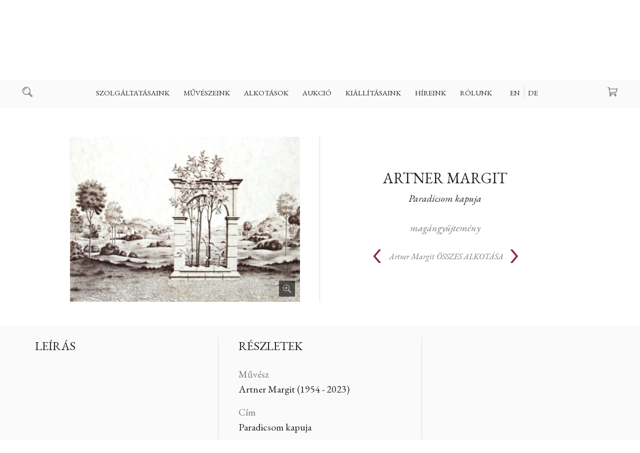

--- FILE ---
content_type: text/html; charset=UTF-8
request_url: https://www.kollergaleria.hu/art/paradicsom_kapuja-58-hu
body_size: 31595
content:
<!DOCTYPE HTML>

<html>
<head>

  <title>Artner Margit - Paradicsom kapuja - Koller Galéria</title>

  <meta http-equiv="Content-Type" content="text/html; charset=UTF-8">
  <meta name="developer" content="Offsite Solutions Kft.">
  <meta name="version" content="v4.20211022-1">
  <meta name="google-site-verification" content="PUlx0dkVrB70Ot5LobyAMfOlvhsjForXcIbnF3qA_Yk" />
  <meta http-equiv="Content-Language" content="hu">
  <meta name="robots" content="index, follow">

  <link rel="shortcut icon" href="/favicon.png" />

  <!-- mobile fix -->
  <meta name="viewport" content="width=device-width, initial-scale = 1.0, user-scalable = no">

  <!-- embed fonts -->
  <link href="https://fonts.googleapis.com/css?family=EB+Garamond:400,400i,500,500i,600,600i,700,700i|Libre+Franklin:300,300i,400,400i,500,500i,600,600i,700,700i&amp;subset=latin-ext" rel="stylesheet">


  <!-- script -->
  <script src="https://code.jquery.com/jquery-3.2.1.min.js"></script>
  <script src="/assets/js/jquery.easing.1.3.js"></script>
  <script src="/assets/js/jquery.columnizer.js?v=20211022-1"></script>
  <script src="/assets/js/koller.js?v=20211022-1"></script>

  <!-- style -->
  <link rel="stylesheet" type="text/css" href="/assets/css/koller.base.css?v=20211022-1" />
  <link rel="stylesheet" type="text/css" href="/assets/css/koller.page.css?v=32323255" />

  <meta name="og:title" property="og:title" content="Artner Margit - Paradicsom kapuja - Koller Galéria" />
  <meta property="og:site_name" content="Koller Galéria" />
  <meta property="og:image" content="https://www.kollergaleria.hu/images/mutargy/58/01.orig.jpg" />
  <meta property="og:type" content="website" />

  <!-- Global site tag (gtag.js) - Google Analytics -->
  <script async src="https://www.googletagmanager.com/gtag/js?id=UA-212212939-1">
  </script>
  <script>
    window.dataLayer = window.dataLayer || [];
    function gtag(){dataLayer.push(arguments);}
    gtag('js', new Date());

    gtag('config', 'UA-212212939-1');
  </script>

</head>

<body id="TOP">

<script>
var win  = $(window),
	doc  = $(document),
    SITE = $('body'),
    isnewsession = true,
    language_choosen = true,
    showCookies;

    if (window.location.href.split('?').pop() == 'reset') {
    	isnewsession = true;
        localStorage.setItem('cookies', '')
    }
</script>

<div id="HEAD">

 

<!-- top section with logo -->


<div id="plate">



  <a id="logo" class="logo HU" href="https://www.kollergaleria.hu"></a>

  <div class="icobut search"></div>
  <a class="icobut basket" href="/v4.basket_api.php?todo=template&template=main"><span>0 </span></a>
  <div class="icobut mobnav"></div>

</div>

<!-- main navigation -->

<nav id="navig">
<ul>

<li tabindex="1">
<span><a href="/szolgaltatasaink-127.php">Szolgáltatásaink</a></span><ul class="pan"><li><a href="/festmeny_ertekbecsles-127.php">Festmény értékbecslés</a></li> <li><a href="/hogyan_adhatok_el_-126.php">Hogyan adhatok el ?</a></li> <li><a href="/hogyan_vasarolhatok_-125.php">Hogyan vásárolhatok ?</a></li> <li><a href="/miert_velunk_es_nalunk_-138.php">Miért velünk és nálunk ?</a></li> <li><a href="/aukcios_rekordeladasaink-128.php">Aukciós rekordeladásaink</a></li> <li><a href="/idopontfoglalas-143.php">időpontfoglalás</a></li> <li><a href="/szallitas_csomagolas-129.php">Szállítás | Csomagolás</a></li> <li><a href="/gyik-130.php">GYIK</a></li> 
</ul>
</li>
<li tabindex="2">
<span><a href="/muveszeink-115.php">Művészeink</a></span><ul class="pan"><li><a href="/festok-27.php">Festők</a></li> <li><a href="/szobraszok-31.php">Szobrászok</a></li> <li><a href="/grafikusok-29.php">Grafikusok</a></li> <li><a href="/fotomuveszek-122.php">Fotóművészek</a></li> <li><a href="/20_szazadi_mesterek-123.php">20. századi mesterek</a></li> <li><a href="/a_z-124.php">A-Z</a></li> 
</ul>
</li>
<li tabindex="3">
<span><a href="/alkotasok-116.php">Alkotások</a></span><ul class="pan"><li><a href="/festmenyek_kinalatunkbol-117.php">Festmények kínálatunkból</a></li> <li><a href="/szobrok_kinalatunkbol-131.php">Szobrok kínálatunkból</a></li> <li><a href="/egyedi_rajzok_kinalatunkbol-135.php">Egyedi rajzok kínálatunkból</a></li> <li><a href="/litografiak_szitanyomatok-134.php">Litográfiák & szitanyomatok</a></li> <li><a href="/rezkarcok_kinalatunkbol-133.php">Rézkarcok kínálatunkból</a></li> <li><a href="/giclee_nyomatok_kinalatunkbol-139.php">Giclée nyomatok kínálatunkból</a></li> <li><a href="/fotomuveszet-132.php">Fotóművészet</a></li> <li><a href="/mutargyleirasok-140.php">Műtárgyleírások</a></li> 
</ul>
</li>
<li tabindex="4">
<span><a href="/aukcio-154.php">Aukció</a></span><ul class="pan"><li><a href="/kovetkezo_aukcionk_idopontja-154.php">Következő aukciónk időpontja</a></li> <li><a href="/felvetel_kovetkezo_aukciora_»-147.php">Felvétel következő aukcióra »</a></li> <li><a href="/korabbi_aukcioink_rekordok-153.php">Korábbi aukcióink | Rekordok</a></li> <li><a href="/aukcios_rekordeladasaink_»-150.php">Aukciós rekordeladásaink  »</a></li> <li><a href="/idopontfoglalas-149.php">Időpontfoglalás</a></li> <li><a href="/regisztracio_aukcionkra_»-148.php">Regisztráció aukciónkra »</a></li> <li><a href="/arveresi_felteteleink-151.php">Árverési feltételeink</a></li> 
</ul>
</li>
<li tabindex="5">
<a href="/kiallitasaink-119.php">Kiállításaink</a>
</li>
<li tabindex="6">
<a href="/hireink-120.php">Híreink</a>
</li>
<li tabindex="7">
<span><a href="/rolunk-142.php">Rólunk</a></span><ul class="pan"><li><a href="/cimunk_nyitvatartasunk-142.php">Címűnk | Nyitvatartásunk</a></li> <li><a href="/szakertoink_es_csapatunk-112.php">Szakértőink és csapatunk</a></li> <li><a href="/galeriank_egyedi_tortenete_»-3.php">Galériánk egyedi története »</a></li> <li><a href="/idopontfoglalas_»-152.php">Időpontfoglalás »</a></li> <li><a href="/referenciaink_egyuttmukodesek-114.php">Referenciáink & Együttműködések</a></li> <li><a href="/szoborkertunk_a_budai_varban-5.php">Szoborkertünk a Budai várban</a></li> <li><a href="/amerigo_tot_muterem_kutatas-8.php">Amerigo Tot műterem & kutatás</a></li> <li><a href="/koller_gyorgy_(1923_1996)-10.php">Koller György (1923-1996)</a></li> 
</ul>
</li>



<li tabindex="7" class="lang HU">
  <a href="#" class="EN" data-lang="EN">EN</a>
  <a href="#" class="HU" data-lang="HU">HU</a>
  <a href="#" class="DE" data-lang="DE">DE</a>
</li>

</ul>
</nav>

<!-- search line -->

<div id="search">
  <div class="wrap">

    <div class="searchbox">
      <div class="inputcombo">
        <div class="button" onclick="location.href='/v4.kereses.php?what='+$('#search_what').val();">Keresés</div>
        <div><div class="iwrap large"><input type="text" id="search_what" placeholder="Kulcsszó"></div></div>
      </div>
    </div>

  </div>
  </div>

</div>

<!-- keep place -->

<div id="placer"></div>


<!-- lang selection -->

<div class="langpanel ">

 <div class="panel">
 <div class="wrap">

   <div class="logo HU"></div>
   <div class="title">Üdvözöljük | Welcome</div>
   <p>Kérem válasszon nyelvet</p>

   <div class="langs HU">
     <a href="#" class="button EN" data-lang="EN">English</a>
     <a href="#" class="button HU" data-lang="HU">Magyar</a>
     <a href="#" class="button DE" data-lang="DE">Deutsch</a>
   </div>

 </div>
 </div>

</div>




<script>

	var nav  = $('#navig'),
        mob  = $('.mobnav'),
        src  = $('.search'),
        bsk  = $('.icobut.basket span'),
        head = $('#HEAD'),
        htop = $('#plate')


        nav.find('span').each(function() { new DeepNav($(this)) })

        mob.on('click', function() { head.toggleClass('shownav')  })
        src.on('click', function() { SITE.toggleClass('searched') })


        var firstli = nav.find('> ul > li').first();

		if (Number(bsk.html())) bsk.addClass('has')
        else $('.icobut.basket').css('pointer-events', 'none')

        // resize and scroll

        win.on('resize', resizeDoc)
        doc.on('scroll', scrollDoc)

        resizeDoc()
        scrollDoc()

        function resizeDoc () {
        	if (firstli.offset().left < 80) head.addClass('ico-up')
            else head.removeClass('ico-up')
        }

        function scrollDoc () {
        	if (doc.scrollTop() >= htop.outerHeight() + 5) SITE.addClass('fixedhead')
            else SITE.removeClass('fixedhead')
        }


        // setlang


        $('.lang a').on('click', function() {

        	setLangNow($(this).data().lang)
            return false;
        })

        $('.langs .button').on('click', function() {

            setLangNow($(this).data().lang)
            return false
        })

        if (!language_choosen) $('.langpanel').fadeIn(300)
        $('.langpanel .panel').on('click', function(e) { e.stopPropagation() })
        $('.langpanel').on('click', function() { $('.langpanel').fadeOut(300) })



        function setLangNow(newlang) {

            var url = window.location.href
        	var arr = url.split('?');
            var res = ''

            if (arr.length > 1 && arr[1] !== '') {
                res = createResultURL(arr[1])
            }

            // if (newlang != 'HU') {

            	if (!res) window.location.href = arr[0] + '?language_choosen=true&lang=' + newlang;
            	else window.location.href = arr[0] + res + '&language_choosen=true&lang=' + newlang;

            // } else {
            // 	$('.langpanel').fadeOut(300)
			//	showCookies()
            // }

            return false
        }

        function createResultURL(str) {

        	var res = ''

        	var params = str.split('&')
            for (var i = 0; i < params.length; i++) {
              if (params[i].split('=').shift() != 'lang') {
                if (i == 0) res += '?' + params[i]
                else res += '&' + params[i]
                  }
            }

            return res

        }







</script>



<!-- CONTENT -->
<article class="page"> <div class="fluid" style="position:relative">

<!-- <h1>Artner Margit - Paradicsom kapuja</h1> -->

  <section class="art" style="margin-top: 64px;">

    <header class="pagehead arthead unvis">
      <div class="set-to-middle"></div>
      <div class="wrap">
        <h1><a href="/artist/artner_margit-3-hu" class="rev">Artner Margit</a> <span>Paradicsom kapuja</span></h1>
      </div>
    </header>

  	<div class="col2 left">
    <div class="wrap">

      <div class="images">
<!-- <desc>https://www.kollergaleria.hu/images/mutargy/58/01.orig.jpg</desc> -->
        <div class="image baseimage has-image zoom">
          <img src="https://www.kollergaleria.hu/images/mutargy/58/01.orig.jpg" data-big="https://www.kollergaleria.hu/images/mutargy/58/01.orig.jpg" alt="Artner Margit: Paradicsom kapuja">
           

        </div>

        <div class="small-images" style="display:none">

          <div class="image"><div><img src="https://www.kollergaleria.hu/images/mutargy/58/01.b200.jpg" data-big="https://www.kollergaleria.hu/images/mutargy/58/01.orig.jpg" alt="Artner Margit: Paradicsom kapuja"></div></div>
          <div class="image"><div><img src="https://www.kollergaleria.hu/images/mutargy/58/02.b200.jpg" data-big="https://www.kollergaleria.hu/images/mutargy/58/02.orig.jpg" alt="Artner Margit: Paradicsom kapuja"></div></div>
          <div class="image"><div><img src="https://www.kollergaleria.hu/images/mutargy/58/03.b200.jpg" data-big="https://www.kollergaleria.hu/images/mutargy/58/03.orig.jpg" alt="Artner Margit: Paradicsom kapuja"></div></div>
          <div class="image"><div><img src="https://www.kollergaleria.hu/images/mutargy/58/04.b200.jpg" data-big="https://www.kollergaleria.hu/images/mutargy/58/04.orig.jpg" alt="Artner Margit: Paradicsom kapuja"></div></div>

        </div>

      </div>

    </div>
    </div>

    <div class="col2 right unvis">
    <div class="wrap">


<!-- REFERENCE ART -->
      <span class="ref">magángyüjtemény</span>






      <div class="allset">
      <div class="wrp">
        <div class="prev"><a href="/art/jan_vermeer_emlekere-57-hu "><</a></div>

        <div class="alltitle"><a href="/artist/artner_margit-3-hu" class="viewall"><span>Artner Margit</span>ÖSSZES ALKOTÁSA</a></div>

        <div class="next"><a href="/art/tavasz-59-hu ">></a></div>

      </div>
      </div>

    </div>
    </div>

    <div class="clear"></div>

  </section>
</div>



 


<section class="art-details">

  <div class="fluid">
  <div class="cols">

<!-- has no auction -->

      <div class="col3">
      <div class="wrap">
        <!-- description -->

        <h2>Leírás</h2>
        <p></p>

      </div>
      </div>

      <div class="col3">
      <div class="wrap">
        <!-- details & dimensions -->

        <h2>Részletek</h2>
        <div class="detail-boxes">
          <div>Művész <span>Artner Margit (1954 - 2023)</span></div>
          <div>Cím <span>Paradicsom kapuja</span></div>
          <div>Technika <span>rézkarc, papír</span></div>
          <div>Elkészítés éve <span>1983</span></div>
          <div>Jelezve <span>j.j.l. Artner Margit</span></div>
          <div>Állapota <span></span></div>




		  <div>Szélesség <span> cm</span></div>
          <div>Magasság <span> cm</span></div>
          <div>Mélység <span> cm</span></div>
          <div>Súly (szobornál) <span> kg</span></div>

        </div>

      </div>
      </div>

      <div class="col3">
      <div class="wrap">
        <!-- description -->

        <div class="feature-icons">














        </div>

      </div>
      </div>




  </div>
  </div>

</section>



<section>
  <div class="fluid">
    <div class="wrap">
    <div class="shipping">

<div id="" class="static-area">
<header class="pagehead wrap">

  <h1 class="edt">Díjmentes Szállítás<br></h1>
  <p class="edt">Galériánk több mint 25 éves tapasztalattal rendelkezik a műtárgyak szakszerü csomagolása és világszerte szállítása terén. Igy ügyfeleinknek biztonságos és megbízható módon tudjuk szállítani szeretett műtárgyaikat. A szállítás és csomagolás díjmentes, de csak abban az esetben, ha a kiválasztott műtárgy a holnapunkon feltüntetett listaáron kerül megvásárlásra.&nbsp;<br></p>

</header><section class="wrap doclistol">

  <ol class="edt">
    <li>Rézkarcok és grafikákat biztonságos hengerben, keret nélkül szállítjuk.&nbsp;<br></li>
    <li>Festményekre és szobrokra külön egyedi faládákat készítünk, ezeket szakszerüen kibélelve&nbsp;</li><li>Művészeti fotóinkat biztonságos kartonba csomagoljuk&nbsp;</li><li>Minden szállításunkra teljes körü biztosítást kötünk (all risk)<br></li>
  </ol>

</section><section class="wrap doclist">

  <ul class="edt">
    <li>A további részletesebb szállítási tájékozónkat <a href="https://www.kollergaleria.hu/szallitas_csomagolas-129.php" target="">IDE kattintva olvashatja&nbsp;</a><br></li><li>Az általános szerződési feltételeinket <a href="https://www.kollergaleria.hu/files/ASzF_Koller_Galeria_20180921.pdf" target="">IDE kattintva olvashatja&nbsp;</a><br></li>
    <li>Adatkezelési irányelveinket <a href="https://www.kollergaleria.hu/files/Adatvedelmi_es_adatkezelesi_szabalyzat_Koller_Galeria_20180921.pdf" target="">IDE kattintva olvashatja</a><br></li></ul>

</section>
</div>


    </div>
  </div>
  </div>
</section>



<div class="PANEL panel-for-view">
  <div class="stage">
    <div class="wrap">
      <div class="panhead">Személyes megtekintés</div>
      <div class="panauthor"></div>
      <div class="pancaption">Válasszon az alábbi időpontokból</div>
      <iframe src="https://kollergalleryoffice.youcanbook.me/?noframe=true&skipHeaderFooter=true" id="ycbmiframekollergalleryoffice" style="width:100%;height:1000px;border:0px;background-color:transparent;" frameborder="0" allowtransparency="true"></iframe><script>window.addEventListener && window.addEventListener("message", function(event){if (event.origin === "https://kollergalleryoffice.youcanbook.me"){ document.getElementById("ycbmiframekollergalleryoffice").style.height = event.data + "px";}}, false);</script>
    </div>
    <div class="close small"></div>
  </div>
</div>


<div class="PANEL default">
  <div class="stage">
    <div class="wrap">
      <div class="panhead"></div>
      <div class="panauthor"></div>
      <div class="formplace"></div>
      <div class="buttonholder"><div class="button submit">Elküldöm</div></div>
    </div>
    <div class="close small"></div>
  </div>
</div>




<div class="fullscreen">
  <div class="place"></div>
  <div class="close"></div>
</div>



<script>



	var artpaging =  localStorage.getItem('artpaging')

    if (artpaging && artpaging != 'false') {
    	 localStorage.setItem('artpaging', 'false')
         doc.scrollTop(Number(artpaging))
    } else {
    	if (win.width() >= 980) doc.scrollTop(160)
        else doc.scrollTop(40)
    }

	$('.allset .prev a, .allset .next a').on('click', function() {
    	localStorage.setItem('artpaging', doc.scrollTop())
    })


	var panel = new Panel({
		feeds: {
        	req: 'minden mező kötelező',
            email: 'az email formátuma nem megfelelő',
            phone: 'a telefonszám formátuma nem megfelelő'
        }
	})



    if ('HU' == 'EN') {
    	$('.alltitle .viewall span').appendTo($('.alltitle .viewall'))
    }


	doc.ready(function() {

    	$('#subscribe').remove()
        if (!$('.feature-icons').children().length) $('.feature-icons').remove()

        var col_l = $('.col2.left')
        var col_r = $('.col2.right')
        var phead = $('.arthead')
        var setto = $('.set-to-middle')

        if (win.width() >= 980) {
        	if (baseimage.height() > 420) $('.images').addClass('portrait')
            setTimeout(function() {
                var rh = phead.outerHeight() + col_r.outerHeight()
                var lh = col_l.outerHeight()
                if (lh > rh) setto.css('height', Math.max(((lh - rh) / 2) -20, 0))
                phead.addClass('vis')
                col_r.addClass('vis')
            }, 500)
        } else {
			phead.addClass('vis')
            col_r.addClass('vis')
        }


    })


    // images


    var smalls = 0

    var baseimage = $('.baseimage')
    var smallimgs = $('.small-images')

    function smallImageLoaded() {
    	smalls ++
        if (smalls > 1 && !smallimgs.is(':visible')) {
        	smallimgs.fadeIn(300)
            $('.images').addClass('has-smalls')
            //$('.images').css('min-height', 360)
        }
    }


    $('.small-images .image').each(function() {

    	var IMG = $(this)
        var div = IMG.find('div')
        var img = IMG.find('img')
		var src = img.prop('src')
        var big = img.data().big

        img.remove()

        var image = new Image();
    		image.onload = function () {

            	IMG.find('div').css('background-image', 'url(' + src + ')').css('background-size', 'cover')
                smallImageLoaded()

                div.on('click', function() {


                    var baseh = baseimage.find('img').height()
                    var image = new Image();

                    baseimage.addClass('loading')
                    baseimage.css('height', baseh)

                    image.onload = function () {

                    	var newi = $(image).appendTo(baseimage.empty())
                        var newh = newi.height()

                        newi.data().big = big

                    	if (newh != baseh) {
                        	baseimage.animate({'height': newh}, 300, function() { baseimage.removeClass('loading') })
                        } else baseimage.removeClass('loading')

                    }
                    image.src = big
              })

            }

            image.src = src

    });








    // fullscreen

    var fullscreen = new FullScreen()

    baseimage.on('click', function() {
    	fullscreen.showFullscreen($(this))
    })

    //$('.baseimage img').sizeToBox($('.baseimage'), false, $('.zoomholder'))


</script>

<script type="text/javascript" src="/assets/js/jquery-ui.min.js"></script>

</article> <div class="FEEDBACK">
  <div class="panel">

  	<div class="wrap">
      <div class="cnt"></div>
      <div class="btn">
        <div class="button ok">OK</div>
        <div class="button ex"></div>
      </div>
    </div>

  </div>
</div>

<!-- footer -->

<footer>

<div class="foot">
  <div class="fluid">

    <div class="wrap currency">

      <span>Árak megjelenitése</span>
      <select>
        <option value="HUF">HUF – Hungarian Forint</option>
        <option value="EUR">EUR – Euro</option>
        <option value="USD">USD – USA Dollar</option>
      </select>

      <div class="currplace"></div>

      <a class="simplepay" target="_blank" href="http://simplepartner.hu/PaymentService/Fizetesi_tajekoztato.pdf"></a>

      <div class="visacards"></div>

    </div>

    <div class="footnav">

      <div class="col3">
      <div class="wrap">

        
        <span><a href="/szolgaltatasaink-127.php">Szolgáltatásaink</a></span>
<nav>
<a href="/festmeny_ertekbecsles-127.php">Festmény értékbecslés</a> <a href="/hogyan_adhatok_el_-126.php">Hogyan adhatok el ?</a> <a href="/hogyan_vasarolhatok_-125.php">Hogyan vásárolhatok ?</a> <a href="/miert_velunk_es_nalunk_-138.php">Miért velünk és nálunk ?</a> <a href="/aukcios_rekordeladasaink-128.php">Aukciós rekordeladásaink</a> <a href="/idopontfoglalas-143.php">időpontfoglalás</a> <a href="/szallitas_csomagolas-129.php">Szállítás | Csomagolás</a> <a href="/gyik-130.php">GYIK</a> 
</nav>
<span><a href="/aukcio-154.php">Aukció</a></span>
<nav>
<a href="/kovetkezo_aukcionk_idopontja-154.php">Következő aukciónk időpontja</a> <a href="/felvetel_kovetkezo_aukciora_»-147.php">Felvétel következő aukcióra »</a> <a href="/korabbi_aukcioink_rekordok-153.php">Korábbi aukcióink | Rekordok</a> <a href="/aukcios_rekordeladasaink_»-150.php">Aukciós rekordeladásaink  »</a> <a href="/idopontfoglalas-149.php">Időpontfoglalás</a> <a href="/regisztracio_aukcionkra_»-148.php">Regisztráció aukciónkra »</a> <a href="/arveresi_felteteleink-151.php">Árverési feltételeink</a> 
</nav>



      </div>
      </div>

      <div class="col3">
      <div class="wrap">

        
        <span><a href="/muveszeink-115.php">Művészeink</a></span>
<nav>
<a href="/festok-27.php">Festők</a> <a href="/szobraszok-31.php">Szobrászok</a> <a href="/grafikusok-29.php">Grafikusok</a> <a href="/fotomuveszek-122.php">Fotóművészek</a> <a href="/20_szazadi_mesterek-123.php">20. századi mesterek</a> <a href="/a_z-124.php">A-Z</a> 
</nav>
<span><a href="/alkotasok-116.php">Alkotások</a></span>
<nav>
<a href="/festmenyek_kinalatunkbol-117.php">Festmények kínálatunkból</a> <a href="/szobrok_kinalatunkbol-131.php">Szobrok kínálatunkból</a> <a href="/egyedi_rajzok_kinalatunkbol-135.php">Egyedi rajzok kínálatunkból</a> <a href="/litografiak_szitanyomatok-134.php">Litográfiák & szitanyomatok</a> <a href="/rezkarcok_kinalatunkbol-133.php">Rézkarcok kínálatunkból</a> <a href="/giclee_nyomatok_kinalatunkbol-139.php">Giclée nyomatok kínálatunkból</a> <a href="/fotomuveszet-132.php">Fotóművészet</a> <a href="/mutargyleirasok-140.php">Műtárgyleírások</a> 
</nav>



      </div>
      </div>

      <div class="col3">
      <div class="wrap">

        
        <span><a href="/kiallitasaink-119.php">Kiállításaink</a></span>
<nav>

</nav>
<span><a href="/hireink-120.php">Híreink</a></span>
<nav>

</nav>
<span><a href="/rolunk-142.php">Rólunk</a></span>
<nav>
<a href="/cimunk_nyitvatartasunk-142.php">Címűnk | Nyitvatartásunk</a> <a href="/szakertoink_es_csapatunk-112.php">Szakértőink és csapatunk</a> <a href="/galeriank_egyedi_tortenete_»-3.php">Galériánk egyedi története »</a> <a href="/idopontfoglalas_»-152.php">Időpontfoglalás »</a> <a href="/referenciaink_egyuttmukodesek-114.php">Referenciáink & Együttműködések</a> <a href="/szoborkertunk_a_budai_varban-5.php">Szoborkertünk a Budai várban</a> <a href="/amerigo_tot_muterem_kutatas-8.php">Amerigo Tot műterem & kutatás</a> <a href="/koller_gyorgy_(1923_1996)-10.php">Koller György (1923-1996)</a> 
</nav>



        <div class="contacts">

  <div id="" class="static-area">
<section class="wrap custom"><p class="edt">Koller Galéria Kft<br>Táncsics Mihály utca 5. (Budai Vár<br>H-1014 Budapest<br><br>Tel: +3613569208<br><br></p></section>
</div>


        </div>

      </div>
      </div>

      <div class="wrap border"></div>

    </div>

    <div class="wrap subscribe">

    <div class="subscribebox">
      <h2>Iratkozzon fel HÍRLEVELÜNKRE</h2>
      <div class="inputcombo subscribeform">
        <div class="button">Feliratkozás</div>
        <div><div class="iwrap large req"><input id="inp_email" name="inp_email" type="text" placeholder="Mailcíme"></div></div>
        <div class="feed"></div>
        <p class="info">Kizárolagosan meghívókat és évszakonként egy hírlevelet küldünk ki</p>
      </div>

    </div>

  </div>

    <div class="wrap footmenu">

      <div class="footleft">
        <a href="#" class="sitemap">Oldaltérkép kinyitás | bezárása</a>
        <a href="#" class="subscriber">Iratkozzon fel HÍRLEVELÜNKRE</a>
      </div>

      <div class="footblock socials">
        <a target="blank" class="social faceb" href="https://www.facebook.com/KollerGaleria">Facebook</a>
        <a target="blank" class="social insta" href="https://www.instagram.com/kollergallery/?hl=en">Instagram</a>
      </div>

      <div class="footright">
        <a href="/files/ASzF_Koller_Galeria_20211025.pdf" target="_blank">Általános Szerződési Feltételek Webshop</a>
        <a href="/files/Adatvedelmi_es_adatkezelesi_szabalyzat_Koller_Galeria_20180921.pdf" target="_blank">Adatvédelmi Irányelvek</a>
      </div>

    </div>

    <div class="wrap footbot">
      <span class="disclaimer">Koller Galéria © 2021</span>
      <div class="partnerlogos leftlogos">
        <a class="partnerlogo offsite" href="https://www.offsite-solutions.com/"><img src="/assets/images/logo/offsite-solutions-logo.png"></a>
        <a class="partnerlogo dbn" href="https://www.newconcept.hu/"><img src="/assets/images/logo/dbn-logo-2021.svg"></a>
      </div>
      <div class="partnerlogos generali">
        <span>A műtárgyainkat biztosítja</span>
        <div class="img"><img src="/assets/images/logo/generali_logo.svg" alt="Generali"></div>
      </div>
    </div>


  </div>
</div>

</footer>


<!-- mailto form -->

<div class="mailtoform">
  <div class="panel">
  <div class="wrap">
    <div class="panhead">Kapcsolat</div>
    <div class="panauthor"></div>
    <form>
      <div class="formset">
        <div class="iwrap req"><input id="inp_name" name="inp_name" placeholder="Az Ön neve"></div>
        <div class="iwrap req"><input id="inp_email" name="inp_email" placeholder="Az Ön emailcíme"></div>
        <div class="iwrap req">
          <textarea id="inp_comment" name="inp_comment" placeholder="Levele | Kérése | Kérdése"></textarea>
        </div>
      </div>
      <div class="feed"></div>
    </form>
    <div class="buttonholder"><div class="button submit">Elküldés</div></div>
  </div>
  <div class="close small"></div>
  </div>
</div>


<!-- accepting cookies -->

<div class="cookies">
  <div class="fluid">
    <div class="wrap">
      <div class="title">Oldalunk kizárólag kényelmi sütiket használ</div>
      <p>Kérem fogadja el 1 alkalommal, hogy megértette - köszönjük !</p>
      <div class="button light small">Megértettem</div>
    </div>
  </div>
</div>



<script>


	function storageIsSupported(storage) {
      try {
        const key = "__some_random_key_you_are_not_going_to_use__";
        storage.setItem(key, key);
        storage.removeItem(key);
        return true;
      } catch (e) {
        return false;
      }
    }


    // simplepay

	if ('HU' != 'HU') $('.simplepay').prop('href', 'http://simplepartner.hu/PaymentService/Fizetesi_tajekoztato_EN.pdf')


    // cookies

    /*var cookies = $('.cookies')
    var cookbut = $('.cookies .button')
    	cookbut.on('click', function() {
        	cookies.fadeOut(300)
			localStorage.setItem('cookies', 'accepted')
        })

    //console.log(isnewsession)

    if (language_choosen) showCookies()

    function showCookies() {
    	if (localStorage.getItem('cookies') != 'accepted') {
        	if (storageIsSupported(window.localStorage)) cookies.fadeIn(300)
        }
    }*/


    // mailto feeds

	var mailtofeeds = {
        req: 'Minden mező kötelező',
        email: 'Az email formátuma nem megfelelő',
	}


    // footmenu

    $('.footmenu').css('min-height', Math.max($('.footleft').height(), $('.footright').height()))


    // currency

	var currency = $('.currency select')
    	currency.on('change', function() {

        	var url = window.location.href
        	var arr = url.split('?');
            var res = ''

            if (arr.length > 1 && arr[1] !== '') {
                res = createResultURL(arr[1])
            }

            if (!res) window.location.href = arr[0] + '?currency=' + $(this).val();
            else window.location.href = arr[0] + res + '&currency=' + $(this).val();

        })

        currency.val('HUF')


    var feedback = new FeedBack()
    var formhandler = new FormHandler()

    var subscribesend = $('.subscribebox .button')
    var subscribereqs = { total: 0 }

    $('.subscribeform .iwrap.req').checkRequired(subscribereqs)

	subscribesend.on('click', function() {

        data = new FormData()
        data.append('formid', 'general')
        data.append('subject', 'Hírlevél feliratkozás')
        data.append('template', 'mail.hirlevel')
        data.append('staticid', 'v4_hirlevel_thanks')
        data.append('inp_email', $('.subscribebox input').val())

        $('.subscribeform .iwrap.req input').trigger('blur')

          formhandler.getData(data, function(feed) {

          	  $('.subscribeform').addClass('inactive');
              $('.subscribeform .button').addClass('light');
              formhandler.addFeed(feed.html)

          }, {
              reqs: subscribereqs,
              feeds: {
                  req: 'adja meg email-címét',
                  email: 'az email formátuma nem megfelelő',
              },
              form: $('.subscribeform')
          })

    })

    var hiddenfoot = $('.footnav')
    var subscriber = $('.subscribe')

    $('.sitemap').on('click', function() {
    	if (hiddenfoot.is(':visible')) hiddenfoot.slideUp(500);
        else {
        	subscriber.slideUp(500);
        	hiddenfoot.slideDown(500);
        }
        return false;
    })

    $('.subscriber').on('click', function() {
    	if (subscriber.is(':visible')) subscriber.slideUp(500);
        else {
        	hiddenfoot.slideUp(500);
        	subscriber.slideDown(500);
        }
        return false;
    })


</script>

<script type="text/javascript">

  var _gaq = _gaq || [];
  _gaq.push(['_setAccount', 'UA-212212939-1']);
  _gaq.push(['_trackPageview']);

  (function() {
    var ga = document.createElement('script'); ga.type = 'text/javascript'; ga.async = true;
    ga.src = ('https:' == document.location.protocol ? 'https://ssl' : 'http://www') + '.google-analytics.com/ga.js';
    var s = document.getElementsByTagName('script')[0]; s.parentNode.insertBefore(ga, s);
  })();

</script>




</body>
</html>
